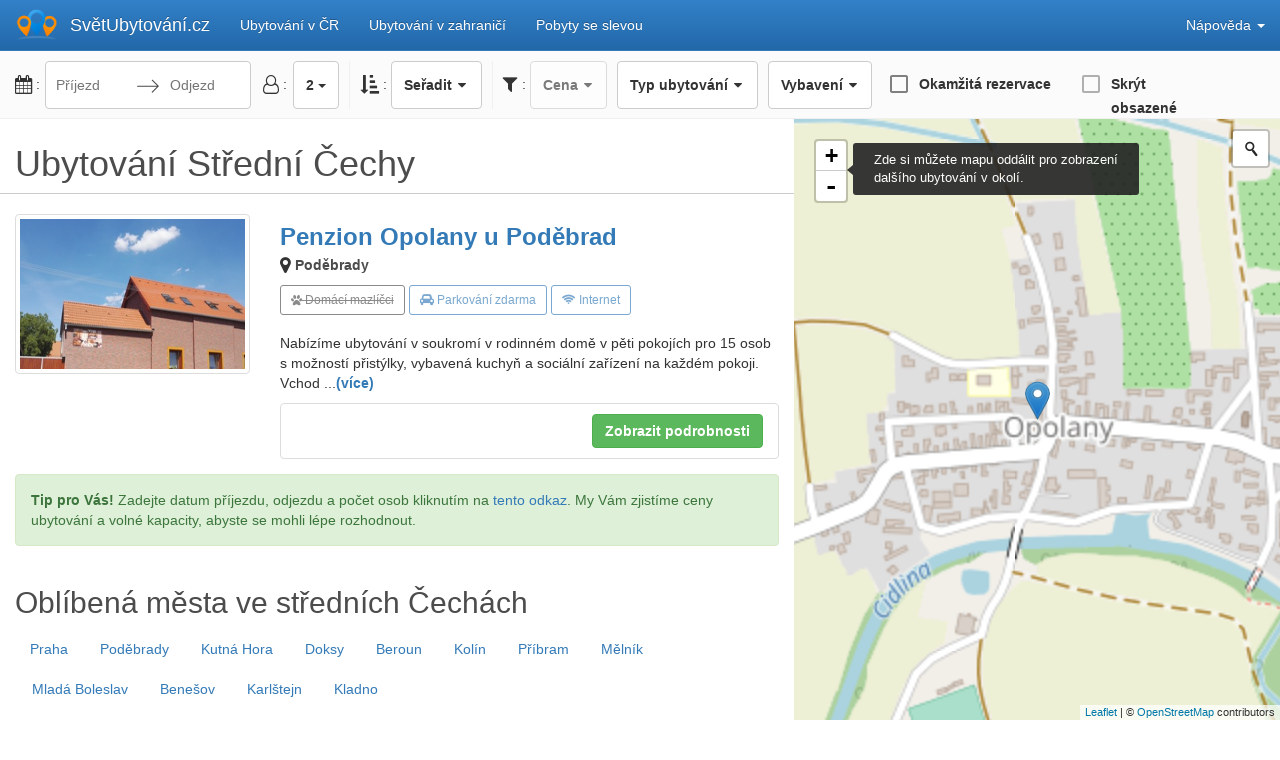

--- FILE ---
content_type: text/html; charset=utf-8
request_url: https://svetubytovani.cz/stredni-cechy
body_size: 5898
content:




<!DOCTYPE html>
<html lang="cs">
  <head>
    <meta charset="utf-8">
    <meta http-equiv="X-UA-Compatible" content="IE=edge">
    <meta name="viewport" content="width=device-width, initial-scale=1">
    <link rel="dns-prefetch" href="//maps.googleapis.com">
    <link rel="dns-prefetch" href="//maps.gstatic.com">
    <link rel="dns-prefetch" href="//mts0.googleapis.com">
    <link rel="dns-prefetch" href="//mts1.googleapis.com">
    <link rel="dns-prefetch" href="//js-agent.newrelic.com">
    <link rel="dns-prefetch" href="//beacon-3.newrelic.com">
    <link rel="dns-prefetch" href="//stats.g.doubleclick.net">
    <link rel="dns-prefetch" href="//ajax.googleapis.com">
    <link rel="dns-prefetch" href="//c.imedia.cz">
    <link rel="dns-prefetch" href="//www.googleadservices.com">
    <link rel="icon" href="/favicon.ico" type="image/x-icon" />
    <meta http-equiv="x-dns-prefetch-control" content="on">
    <title>Ubytování Střední Čechy - SvětUbytování.cz</title>
    <meta name="description" content="Střední Čechy přehledně. Jednoduchý výběr ubytování ve středních Čechách. S naší filtrací snadno najdete hotely, penziony nebo chaty s internetem, bazénem apod. Ubytování s ideální lokalitou zase najdete pomocí naší mapy. A ušetřit můžete díky slevovým pobytům ve středních Čechách.">
    <meta name="p:domain_verify" content="7d292fd07b5e3d284f3bc12e1d20a942"/>
    <meta name="seznam-wmt" content="vXFcCeiic5Efc4Ci5XlIRqeTR2yP0OVB" />
    <meta name="ahrefs-site-verification" content="363c91fbe82092b9ee6b1671a7a83d284373e6b5c670a86d19d7e4452f02cfa6">
    <meta name="agd-partner-manual-verification" />
    
    
    <link href="/static/bootstrap/dist/css/bootstrap.min.css" rel="stylesheet">
    <link rel="stylesheet" href="/static/CACHE/css/22ea05d4ad06.css" type="text/css" />
    
    <link rel="stylesheet" href="https://unpkg.com/leaflet@1.0.2/dist/leaflet.css" />
    
    
    <!-- HTML5 shim and Respond.js for IE8 support of HTML5 elements and media queries -->
    <!--[if lt IE 9]>
      <script src="https://oss.maxcdn.com/html5shiv/3.7.3/html5shiv.min.js"></script>
      <script src="https://oss.maxcdn.com/respond/1.4.2/respond.min.js"></script>
    <![endif]-->
      <script>
        window.ga=window.ga||function(){(ga.q=ga.q||[]).push(arguments)};ga.l=+new Date;

        ga('create', 'UA-10331152-30', {'cookieDomain': 'svetubytovani.cz',
                                        'siteSpeedSampleRate': 10});
        ga('require', 'eventTracker');
        ga('require', 'outboundFormTracker');
        ga('require', 'outboundLinkTracker', {
          shouldTrackOutboundLink: function shouldTrackOutboundLink(link, parseUrl) {
            var href = link.getAttribute('href') || link.getAttribute('xlink:href');
            var url = parseUrl(href);
            if (url.pathname.slice(0, 4) == '/jdi') {
              return true;
            }
            return url.hostname != location.hostname &&
                url.protocol.slice(0, 4) == 'http';
          }
        });
        ga('send', 'pageview');
      </script>
      <script async src='https://www.google-analytics.com/analytics.js'></script>
      <script async src="/static/js/autotrack.js"></script>
  </head>

  <body>
    <input type='hidden' name='csrfmiddlewaretoken' value='94tHQQjCLEblvvUycjGruxOws4D7gktMuzUZaYI3mqE18w1rIMpD0ULjgI0e5Byr' />
      <!-- Hotjar Tracking Code for svetubytovani.cz -->

    <!-- Fixed navbar -->
    <nav class="navbar navbar-default navbar-fixed-top">
      <div class="container-fluid">
        <div class="navbar-header">
          <button type="button" class="navbar-toggle collapsed" data-toggle="collapse" data-target="#navbar" aria-expanded="false" aria-controls="navbar">
            <span class="sr-only">Zobrazit navigaci</span>
            <span class="icon-bar"></span>
            <span class="icon-bar"></span>
            <span class="icon-bar"></span>
          </button>
          <a class="navbar-brand" href="https://svetubytovani.cz/">SvětUbytování<span>.cz</span></a>
        </div>
        <div id="navbar" class="collapse navbar-collapse">
          <ul class="nav navbar-nav">
	<li><a href="https://svetubytovani.cz/">Ubytování v ČR</a></li>
	<li><a href="/svet">Ubytování v zahraničí</a></li>
	<li><a href="/pobyty">Pobyty se slevou</a></li>
</ul>
          <ul class="nav navbar-nav navbar-right">
            <li class="dropdown">
              <a href="#" class="dropdown-toggle" data-toggle="dropdown" role="button" aria-haspopup="true" aria-expanded="false"><i className="fa fa-question-circle-o" aria-hidden="true"></i> Nápověda <span class="caret"></span></a>
              <ul class="dropdown-menu">
                
                 
	<li><a href="/napoveda/jak-to-u-nas-funguje">Jak to u nás funguje?</a></li>

	<li><a href="/napoveda/casto-kladene-dotazy">Často kladené dotazy</a></li>

	<li><a href="/napoveda/hlidac-ubytovani">Hlídač ubytování</a></li>

	<li><a href="/napoveda#dotaz">Máte dotaz?</a></li>

              </ul>
            </li>
          </ul>
        </div><!--/.nav-collapse -->
      </div>
    </nav>

    <!-- Begin page content -->
    

<script>
    var contentData = {"sekce": {"nazev": "St\u0159edn\u00ed \u010cechy", "pad2": "st\u0159edn\u00edch \u010cech", "pad6": "ve st\u0159edn\u00edch \u010cech\u00e1ch", "url": "/stredni-cechy", "cena_od": 110, "hotels_count": 575, "photo": {"url": "/media/cache/35/d5/35d51e891e04569e5eaa6d31662cb3f2.jpg", "width": 470, "height": 200}, "mesta": [{"nazev": "Praha", "pad2": "Prahy", "pad6": "v Praze", "lat": 50.0878114, "lng": 14.4204598, "url": "/stredni-cechy/praha", "oblasts": []}, {"nazev": "Pod\u011bbrady", "pad2": "m\u011bsta Pod\u011bbrady", "pad6": "v Pod\u011bbradech", "lat": 50.1424484, "lng": 15.1166401, "url": "/stredni-cechy/podebrady", "oblasts": []}, {"nazev": "Kutn\u00e1 Hora", "pad2": "m\u011bsta Kutn\u00e1 Hora", "pad6": "v Kutn\u00e9 Ho\u0159e", "lat": 49.948254, "lng": 15.2679677, "url": "/stredni-cechy/kutna-hora", "oblasts": []}]}, "favorite_cities": [{"nazev": "Praha", "pad2": "Prahy", "pad6": "v Praze", "lat": 50.0878114, "lng": 14.4204598, "url": "/stredni-cechy/praha", "oblasts": []}, {"nazev": "Pod\u011bbrady", "pad2": "m\u011bsta Pod\u011bbrady", "pad6": "v Pod\u011bbradech", "lat": 50.1424484, "lng": 15.1166401, "url": "/stredni-cechy/podebrady", "oblasts": []}, {"nazev": "Kutn\u00e1 Hora", "pad2": "m\u011bsta Kutn\u00e1 Hora", "pad6": "v Kutn\u00e9 Ho\u0159e", "lat": 49.948254, "lng": 15.2679677, "url": "/stredni-cechy/kutna-hora", "oblasts": []}, {"nazev": "Doksy", "pad2": "m\u011bsta Doksy", "pad6": "v Doksech", "lat": 50.5635789, "lng": 14.6503108, "url": "/stredni-cechy/doksy", "oblasts": []}, {"nazev": "Beroun", "pad2": "m\u011bsta Beroun", "pad6": "v Beroun\u011b", "lat": 49.9634209, "lng": 14.071866, "url": "/stredni-cechy/beroun", "oblasts": []}, {"nazev": "Kol\u00edn", "pad2": "m\u011bsta Kol\u00edn", "pad6": "v Kol\u00edn\u011b", "lat": 50.0280075, "lng": 15.2011665, "url": "/stredni-cechy/kolin", "oblasts": []}, {"nazev": "P\u0159\u00edbram", "pad2": "m\u011bsta P\u0159\u00edbram", "pad6": "v P\u0159\u00edbrami", "lat": 49.6897802, "lng": 14.0101034, "url": "/stredni-cechy/pribram", "oblasts": []}, {"nazev": "M\u011bln\u00edk", "pad2": "m\u011bsta M\u011bln\u00edk", "pad6": "v M\u011bln\u00edku", "lat": 50.3520371, "lng": 14.4747279, "url": "/stredni-cechy/melnik", "oblasts": []}, {"nazev": "Mlad\u00e1 Boleslav", "pad2": "m\u011bsta Mlad\u00e1 Boleslav", "pad6": "v Mlad\u00e9 Boleslavi", "lat": 50.410745, "lng": 14.9028046, "url": "/stredni-cechy/mlada-boleslav", "oblasts": []}, {"nazev": "Bene\u0161ov", "pad2": "m\u011bsta Bene\u0161ov", "pad6": "v Bene\u0161ov\u011b", "lat": 49.7817045, "lng": 14.6865747, "url": "/stredni-cechy/benesov", "oblasts": []}, {"nazev": "Karl\u0161tejn", "pad2": "m\u011bsta Karl\u0161tejn", "pad6": "v Karl\u0161tejn\u011b", "lat": 49.9377437, "lng": 14.1870948, "url": "/stredni-cechy/karlstejn", "oblasts": []}, {"nazev": "Kladno", "pad2": "m\u011bsta Kladno", "pad6": "v Kladn\u011b", "lat": 50.1470184, "lng": 14.1032667, "url": "/stredni-cechy/kladno", "oblasts": []}], "oblasts": [{"nazev": "Brdy", "pad2": "oblasti Brdy", "pad6": "v Brdech", "url": "/oblasti/brdy", "hotels_count": 0}, {"nazev": "\u010cesk\u00fd kras", "pad2": "\u010cesk\u00e9ho krasu", "pad6": "v \u010cesk\u00e9m krasu", "url": "/oblasti/cesky-kras", "hotels_count": 0}, {"nazev": "Karl\u0161tejnsko", "pad2": "oblasti Karl\u0161tejnsko", "pad6": "na Karl\u0161tejnsku", "url": "/oblasti/karlstejnsko", "hotels_count": 0}, {"nazev": "Koko\u0159\u00ednsko", "pad2": "oblasti Koko\u0159\u00ednsko", "pad6": "na Koko\u0159\u00ednsku", "url": "/oblasti/kokorinsko", "hotels_count": 0}, {"nazev": "M\u00e1chovo jezero", "pad2": "oblasti M\u00e1chovo jezero", "pad6": "na M\u00e1chov\u011b jeze\u0159e", "url": "/oblasti/machovo-jezero", "hotels_count": 0}, {"nazev": "Orlick\u00e1 p\u0159ehrada", "pad2": "oblasti Orlick\u00e1 p\u0159ehrada", "pad6": "na Orlick\u00e9 p\u0159ehrad\u011b", "url": "/oblasti/orlicka-prehrada", "hotels_count": 0}, {"nazev": "Pos\u00e1zav\u00ed", "pad2": "oblasti Pos\u00e1zav\u00ed", "pad6": "v Pos\u00e1zav\u00ed", "url": "/oblasti/posazavi", "hotels_count": 0}, {"nazev": "Slapsk\u00e1 p\u0159ehrada", "pad2": "oblasti Slapsk\u00e1 p\u0159ehrada", "pad6": "na Slapsk\u00e9 p\u0159ehrad\u011b", "url": "/oblasti/slapska-prehrada", "hotels_count": 0}], "claneks": []};
</script>


    
    <script>
        var ssdict = {'component': './app.jsx', 'props': {}};
        var objs = [];
        var sobjs = [{"id": 774, "nazev": "Penzion Opolany u Pod\u011bbrad", "mesto": {"nazev": "Pod\u011bbrady", "pad2": "m\u011bsta Pod\u011bbrady", "pad6": "v Pod\u011bbradech", "lat": 50.1424484, "lng": 15.1166401, "url": "/stredni-cechy/podebrady", "oblasts": []}, "main_photo_popup": {"url": "/media/cache/65/10/65100bf24883749bf2b3c38fcf564eb3.jpg", "width": 300, "height": 200}, "key": 774, "position": [50.1307948, 15.2165336], "typypokoju": {"minPrice": null, "rooms": []}, "vybaveni": {"37": {"nazev": "Internet", "id": 37, "icon": "wifi", "cena": 0}, "25": {"nazev": "Bezbari\u00e9rov\u00fd p\u0159\u00edstup", "id": 25, "icon": "", "cena": 0}, "32": {"nazev": "Parkovi\u0161t\u011b", "id": 32, "icon": "car", "cena": 0}, "34": {"nazev": "Zahrada", "id": 34, "icon": "", "cena": 0}}, "rating": [0, 0], "hodnoceni_pocet": 0, "url": "/stredni-cechy/podebrady/penzion-opolany-u-podebrad", "zeme_url": "ceska-republika", "hvezdicky": [0, 0], "typ": {"id": 2, "nazev": "penzion"}, "popis": "Nab\u00edz\u00edme ubytov\u00e1n\u00ed v soukrom\u00ed v rodinn\u00e9m dom\u011b v p\u011bti pokoj\u00edch pro 15 osob s mo\u017enost\u00ed p\u0159ist\u00fdlky, vybaven\u00e1 kuchy\u0148 a soci\u00e1ln\u00ed za\u0159\u00edzen\u00ed na ka\u017ed\u00e9m pokoji. Vchod ...", "provider": "su", "bk_exit_url": "", "online": false, "snidanevcene": null}];
        var bkobjs = [];
        var URL_PATH = "/stredni-cechy";
    </script>
    <div id="app-container"><div><div class="wrapper"><div class="fluid-container"><div class="row row-no-margin"><div id="main-filtrace"><div class="spinner-filtrace"><span>Načítá se...</span><div class="spinner-container"></div></div></div></div><div class="col-md-6 left-pane"><div id="containerElement" style="position:relative;"><div class="row row-no-margin content-top-container"><span><div class="col-xs-12 col-md-12 col-sm-12 content-top"><h1>Ubytování Střední Čechy </h1></div></span></div><div class="row row-no-margin"><div class="seznam-component"><div id="su774" class="su-item"><div class="row row-no-margin"><div class="col-md-4 col-sm-4 col-xs-12"><div class="photo-content"><a href="/stredni-cechy/podebrady/penzion-opolany-u-podebrad" target="_blank" class="thumbnail"><div style="height:0px;padding-bottom:66.6666%;position:relative;"><div class="spinner-img-seznam"><div class="spinner-container"></div></div></div></a></div></div><div class="col-md-8 col-sm-8 col-xs-12"><div class="row top-panel"><div class="col-md-9 col-sm-9 col-xs-12"><h3><a target="_blank" href="/stredni-cechy/podebrady/penzion-opolany-u-podebrad">Penzion Opolany u Poděbrad</a> <span class="hvezdicky-component"></span></h3><div class="info-panel"><div><i class="fa fa-map-marker fa-lg" aria-hidden="true"></i> <a target="_blank" href="/stredni-cechy/podebrady">Poděbrady</a></div></div></div><div></div></div><div class="vybaveni-panel btn-list"><div><span class="btn btn-default btn-sm disabled novyb" data-tip="true" data-for="su774-vybaveni-22"><i class="fa fa-paw" aria-hidden="true"></i> <span>Domácí mazlíčci </span></span></div><div><span class="btn btn-default btn-sm disabled" data-tip="true" data-for="su774-vybaveni-32"><i class="fa fa-car" aria-hidden="true"></i> <span>Parkování zdarma </span></span></div><div><span class="btn btn-default btn-sm disabled" data-tip="true" data-for="su774-vybaveni-37"><i class="fa fa-wifi" aria-hidden="true"></i> <span>Internet </span></span></div></div><p class="su-item-popis">Nabízíme ubytování v soukromí v rodinném domě v pěti pokojích pro 15 osob s možností přistýlky, vybavená kuchyň a sociální zařízení na každém pokoji. Vchod ...<a target="_blank" href="/stredni-cechy/podebrady/penzion-opolany-u-podebrad#zakladni-popis" data-reactroot="" data-reactid="1" data-react-checksum="-1768607381">(více)</a></p><div class="list-group room-panel"><div class="list-group-item room-final-price"><a target="_blank" href="/stredni-cechy/podebrady/penzion-opolany-u-podebrad#kontakt" class="btn btn-success">Zobrazit podrobnosti</a></div></div></div></div></div><div class="row row-no-margin"><div class="col-xs-12 col-md-12 col-sm-12"><div role="alert" class="alert alert-success"><strong>Tip pro Vás!</strong> Zadejte datum příjezdu, odjezdu a počet osob kliknutím na <a href="#">tento odkaz</a>. My Vám zjistíme ceny ubytování a volné kapacity, abyste se mohli lépe rozhodnout.</div></div></div><div class="__react_component_tooltip place-top type-dark " data-id="tooltip"></div><div class="__react_component_tooltip place-top type-dark " data-id="tooltip"></div><div class="__react_component_tooltip place-top type-dark " data-id="tooltip"></div><div class="__react_component_tooltip place-top type-dark " data-id="tooltip"></div><div class="__react_component_tooltip place-top type-dark " data-id="tooltip"></div></div><div class="col-xs-12 col-md-12 col-sm-12 content-bottom"><div class="content-section"><h2>Oblíbená města ve středních Čechách</h2><ul class="nav nav-pills"><li role="presentation"><a href="/stredni-cechy/praha">Praha</a></li><li role="presentation"><a href="/stredni-cechy/podebrady">Poděbrady</a></li><li role="presentation"><a href="/stredni-cechy/kutna-hora">Kutná Hora</a></li><li role="presentation"><a href="/stredni-cechy/doksy">Doksy</a></li><li role="presentation"><a href="/stredni-cechy/beroun">Beroun</a></li><li role="presentation"><a href="/stredni-cechy/kolin">Kolín</a></li><li role="presentation"><a href="/stredni-cechy/pribram">Příbram</a></li><li role="presentation"><a href="/stredni-cechy/melnik">Mělník</a></li><li role="presentation"><a href="/stredni-cechy/mlada-boleslav">Mladá Boleslav</a></li><li role="presentation"><a href="/stredni-cechy/benesov">Benešov</a></li><li role="presentation"><a href="/stredni-cechy/karlstejn">Karlštejn</a></li><li role="presentation"><a href="/stredni-cechy/kladno">Kladno</a></li></ul></div><div class="content-section"><h2>Turistické oblasti ve středních Čechách</h2><ul class="nav nav-pills"><li role="presentation"><a href="/oblasti/brdy">Brdy</a></li><li role="presentation"><a href="/oblasti/cesky-kras">Český kras</a></li><li role="presentation"><a href="/oblasti/karlstejnsko">Karlštejnsko</a></li><li role="presentation"><a href="/oblasti/kokorinsko">Kokořínsko</a></li><li role="presentation"><a href="/oblasti/machovo-jezero">Máchovo jezero</a></li><li role="presentation"><a href="/oblasti/orlicka-prehrada">Orlická přehrada</a></li><li role="presentation"><a href="/oblasti/posazavi">Posázaví</a></li><li role="presentation"><a href="/oblasti/slapska-prehrada">Slapská přehrada</a></li></ul></div></div><div class="col-md-12 footer"><div class="row row-no-margin"><div class="footer-content"><div class="col-md-5 col-sm-7 col-xs-12"><h3>SvětUbytování.cz</h3><ul><li><a href="https://svetubytovani.cz/hlidac" title="Hlídač cen ubytování">Hlídač cen ubytování</a></li><li><a href="https://svetubytovani.cz/clanky" title="Články o cestování">Články</a></li><li><a href="https://svetubytovani.cz/blog" title="Články o novinkách na našem webu">Blog</a></li><li><a href="https://svetubytovani.cz/mapa-stranek" title="Rozcestník stránek">Mapa stránek</a></li><li><a href="https://svetubytovani.cz/kontakt" title="Kontaktní informace na SvětUbytování.cz">Kontakt na SvětUbytování.cz</a></li><li><a href="https://svetubytovani.cz/pro-media" title="Pro média - SvětUbytování.cz">Informace pro média</a></li><li><a href="https://svetubytovani.cz/specialy/silvestr" title="Ubytování Silvestr 2019">Ubytování Silvestr 2019</a></li><h4>Pro provozovatele ubytovacích služeb</h4><li><a href="https://svetubytovani.cz/prezentace-ubytovani" title="Vložení nového ubytování">Vložit nové ubytování</a></li><li><a href="https://svetubytovani.cz/administrace" title="Správa prezentace ubytování">Administrace ubytování</a></li></ul></div><div class="col-md-7 col-sm-7 col-xs-12"><h3>Přidejte si nás</h3><div><div class="fb-page" data-appID="164448693712036" data-tabs="" data-hide-cover="false" data-show-facepile="true" data-hide-cta="false" data-href="https://www.facebook.com/SvetUbytovani.cz" data-small-header="false" data-adapt-container-width="true" data-height="214" data-width="500"></div></div><div class="social-links"><div><a href="http://www.facebook.com/SvetUbytovani.cz" title="Sledujte nás na Facebooku"><img alt="Facebook tlačítko" src="https://svetubytovani.cz/static/img/social/fb-btn.png"/></a><a href="https://twitter.com/svetubytovani" title="Sledujte nás na Twitteru"><img alt="Twitter tlačítko" src="https://svetubytovani.cz/static/img/social/twitter-btn.png"/></a></div></div></div></div><div class="col-md-12 col-xs-12"><hr/></div><div class="col-md-10 col-sm-10 col-xs-10"><span>© 2009-2019 SvětUbytování.cz</span></div></div></div></div></div></div><div class="col-md-6 right-pane"><div class="map-container"><div class="spinner-mapa"><span>Načítá se...</span><div class="spinner-container"></div></div></div></div><div class="col-md-6 right-pane"></div></div></div></div></div>
    
    
    <script>
        var toppobyty = [];
    </script>
    
    <script type="text/javascript" src="/static/js/dist/app.21463124db7075d8173d.js" ></script>


    
      <script type="text/javascript" src="/static/CACHE/js/79b83d18a649.js"></script>
      <script src="/static/experiments/js/experiments.js"></script>
    
    
    
    
      
      <script type="text/javascript">
        /* <![CDATA[ */
        var seznam_retargeting_id = 11719;
        /* ]]> */
      </script>
    
    
    
    <script type="text/javascript">
      var growl_messages = {"0":{"json":{"msg_title":"Posledn\u00ed rezervace","msg_message":"Posledn\u00ed rezervace ubytov\u00e1n\u00ed nebo slevov\u00e9ho pobytu prob\u011bhla <strong>3\u00a0dny, 19\u00a0hodin v minulosti<\/strong>","msg_delay":7000,"msg_close_count":0,"msg_icon":"fa fa-history fa-lg","msg_max_view":1,"msg_max_closed":1,"msg_template":"defaultTemplate","msg_valid":false,"msg_sm_devices":true,"msg_hash":"c001ce1c5f80053625ec6c56cb316867e64e5a33"},"lastBooking":1768122003,"msg_close_count":0,"msg_delay":7000,"msg_icon":"fa fa-history fa-lg","msg_max_closed":1,"msg_max_view":1,"msg_message":"Posledn\u00ed rezervace ubytov\u00e1n\u00ed nebo slevov\u00e9ho pobytu prob\u011bhla <strong>3\u00a0dny, 19\u00a0hodin v minulosti<\/strong>","msg_sm_devices":true,"msg_template":"defaultTemplate","msg_title":"Posledn\u00ed rezervace","msg_valid":false,"pk":"c001ce1c5f80053625ec6c56cb316867e64e5a33","zobrazeno":false}};
      //isie v customjs
      if (isIE() === false || isIE() > 10) {
        GrowlApp.init(growl_messages, {'shouldShowMessages': true});
      }
    </script>
    
    
    
    <script type="text/javascript" charset="utf-8">
        experiments.confirm_human();
    </script>


  </body>
</html>